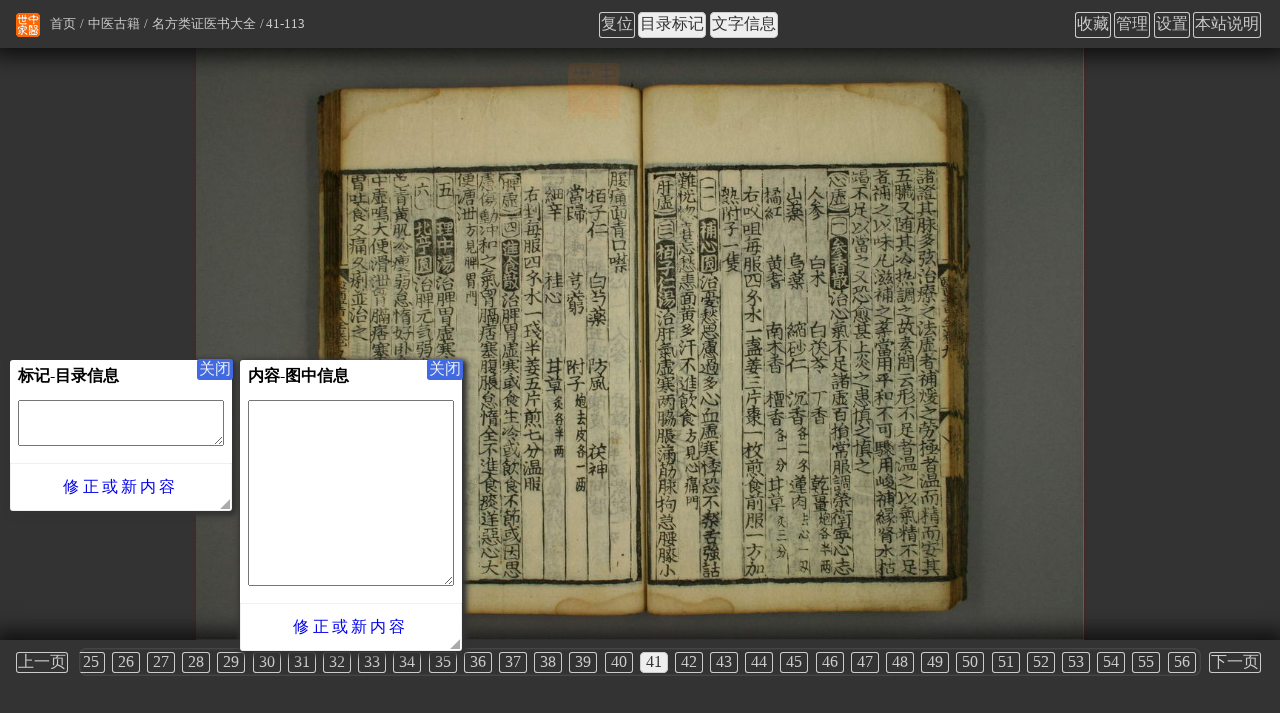

--- FILE ---
content_type: text/html
request_url: https://www.zysj.com.cn/guji/mingfangleizhengyishudaquan/41.html
body_size: 3556
content:
<!DOCTYPE html>
<html lang="zh-cn">
<head>
    <meta charset="utf-8">
    <meta http-equiv="Cache-Control" content="no-transform">
    <meta http-equiv="Cache-Control" content="no-siteapp">
    <meta name="applicable-device" content="pc,mobile">
    <meta name="viewport" content="width=device-width, initial-scale=1">
    <meta name="HandheldFriendly" content="true">
    <link rel="apple-touch-icon" sizes="180x180" href="/logo/apple-touch-icon.png">
    <link rel="icon" type="image/png" href="/logo/favicon-32x32.png" sizes="32x32">
    <link rel="icon" type="image/png" href="/logo/favicon-16x16.png" sizes="16x16">
    <link rel="manifest" href="/logo/manifest.json">
    <link rel="mask-icon" href="/logo/safari-pinned-tab.svg" color="#ff6600">
    <link rel="shortcut icon" href="/logo/favicon.ico">
    <meta name="msapplication-config" content="/logo/browserconfig.xml">
    <link rel="stylesheet" type="text/css" href="/css.css" charset="UTF-8" />
    <script type="text/javascript">
        /* user_set */
        var z = JSON.parse( window.localStorage.getItem('u') );
        if( z && z._cssStr ){
            var e = document.createElement('style');
                e.type = 'text/css';
                e.id = 'js_user_style';
                e.innerHTML = z._cssStr;
            var s = document.getElementsByTagName("script")[0];
            s.parentNode.insertBefore(e, s);
        }
        /* 百度统计 */
        var _hmt = _hmt || [];
        (function() {
            var hm = document.createElement("script");
            hm.src = "https://hm.baidu.com/hm.js?dd26fe828fe48ed870036f7e81e58f9b";
            var s = document.getElementsByTagName("script")[0];
            s.parentNode.insertBefore(hm, s);
        })();

        // 头条
        (function(){
            var el = document.createElement("script");
            el.src = "https://lf1-cdn-tos.bytegoofy.com/goofy/ttzz/push.js?865725d654e46719f257dd5a15a698844ab027eddfd5990aba72cae1812003bd30632485602430134f60bc55ca391050b680e2741bf7233a8f1da9902314a3fa";
            el.id = "ttzz";
            var s = document.getElementsByTagName("script")[0];
            s.parentNode.insertBefore(el, s);
        })(window);

    </script><title>名方类证医书大全(古籍图) - 第41页 - 中医世家</title>
<meta name="keywords" content="第41页,名方类证医书大全(古籍图)" />
<meta name="description" content="中医古籍“名方类证医书大全”图集，第41页，原书图集在线浏览。" />
</head>
<body>
<div id="container" class="photo">
<div id="main" class="guji content">
<ul id="breadcrumb">
<li><a href="/index.html" title="首页">首页</a></li>
<li><a href="/guji/index.html" title="中医古籍">中医古籍</a></li>
<li><a id="gather-index" href="/guji/mingfangleizhengyishudaquan/index.html" title="名方类证医书大全">名方类证医书大全</a></li><li>41-113</li></ul>
<div id="photo-info" data-f="41" data-i="41" data-c="113">
<h1>名方类证医书大全(第41页)</h1>
<p id="photo-title"></p>
<p id="photo-content"></p>
</div>
<img id="tw-img" alt="名方类证医书大全(第41页)" width="1200" height="800" src="/guji/mingfangleizhengyishudaquan/41.jpg">
<div id="photo-bottom">
<ul id="page" class="flow-x">
<li><a class="BUTTON" id="tp_1" href="/guji/mingfangleizhengyishudaquan/1.html" title="第1页">1</a></li>
<li><a class="BUTTON" id="tp_2" href="/guji/mingfangleizhengyishudaquan/2.html" title="第2页">2</a></li>
<li><a class="BUTTON" id="tp_3" href="/guji/mingfangleizhengyishudaquan/3.html" title="第3页">3</a></li>
<li><a class="BUTTON" id="tp_4" href="/guji/mingfangleizhengyishudaquan/4.html" title="第4页">4</a></li>
<li><a class="BUTTON" id="tp_5" href="/guji/mingfangleizhengyishudaquan/5.html" title="第5页">5</a></li>
<li><a class="BUTTON" id="tp_6" href="/guji/mingfangleizhengyishudaquan/6.html" title="第6页">6</a></li>
<li><a class="BUTTON" id="tp_7" href="/guji/mingfangleizhengyishudaquan/7.html" title="第7页">7</a></li>
<li><a class="BUTTON" id="tp_8" href="/guji/mingfangleizhengyishudaquan/8.html" title="第8页">8</a></li>
<li><a class="BUTTON" id="tp_9" href="/guji/mingfangleizhengyishudaquan/9.html" title="第9页">9</a></li>
<li><a class="BUTTON" id="tp_10" href="/guji/mingfangleizhengyishudaquan/10.html" title="第10页">10</a></li>
<li><a class="BUTTON" id="tp_11" href="/guji/mingfangleizhengyishudaquan/11.html" title="第11页">11</a></li>
<li><a class="BUTTON" id="tp_12" href="/guji/mingfangleizhengyishudaquan/12.html" title="第12页">12</a></li>
<li><a class="BUTTON" id="tp_13" href="/guji/mingfangleizhengyishudaquan/13.html" title="第13页">13</a></li>
<li><a class="BUTTON" id="tp_14" href="/guji/mingfangleizhengyishudaquan/14.html" title="第14页">14</a></li>
<li><a class="BUTTON" id="tp_15" href="/guji/mingfangleizhengyishudaquan/15.html" title="第15页">15</a></li>
<li><a class="BUTTON" id="tp_16" href="/guji/mingfangleizhengyishudaquan/16.html" title="第16页">16</a></li>
<li><a class="BUTTON" id="tp_17" href="/guji/mingfangleizhengyishudaquan/17.html" title="第17页">17</a></li>
<li><a class="BUTTON" id="tp_18" href="/guji/mingfangleizhengyishudaquan/18.html" title="第18页">18</a></li>
<li><a class="BUTTON" id="tp_19" href="/guji/mingfangleizhengyishudaquan/19.html" title="第19页">19</a></li>
<li><a class="BUTTON" id="tp_20" href="/guji/mingfangleizhengyishudaquan/20.html" title="第20页">20</a></li>
<li><a class="BUTTON" id="tp_21" href="/guji/mingfangleizhengyishudaquan/21.html" title="第21页">21</a></li>
<li><a class="BUTTON" id="tp_22" href="/guji/mingfangleizhengyishudaquan/22.html" title="第22页">22</a></li>
<li><a class="BUTTON" id="tp_23" href="/guji/mingfangleizhengyishudaquan/23.html" title="第23页">23</a></li>
<li><a class="BUTTON" id="tp_24" href="/guji/mingfangleizhengyishudaquan/24.html" title="第24页">24</a></li>
<li><a class="BUTTON" id="tp_25" href="/guji/mingfangleizhengyishudaquan/25.html" title="第25页">25</a></li>
<li><a class="BUTTON" id="tp_26" href="/guji/mingfangleizhengyishudaquan/26.html" title="第26页">26</a></li>
<li><a class="BUTTON" id="tp_27" href="/guji/mingfangleizhengyishudaquan/27.html" title="第27页">27</a></li>
<li><a class="BUTTON" id="tp_28" href="/guji/mingfangleizhengyishudaquan/28.html" title="第28页">28</a></li>
<li><a class="BUTTON" id="tp_29" href="/guji/mingfangleizhengyishudaquan/29.html" title="第29页">29</a></li>
<li><a class="BUTTON" id="tp_30" href="/guji/mingfangleizhengyishudaquan/30.html" title="第30页">30</a></li>
<li><a class="BUTTON" id="tp_31" href="/guji/mingfangleizhengyishudaquan/31.html" title="第31页">31</a></li>
<li><a class="BUTTON" id="tp_32" href="/guji/mingfangleizhengyishudaquan/32.html" title="第32页">32</a></li>
<li><a class="BUTTON" id="tp_33" href="/guji/mingfangleizhengyishudaquan/33.html" title="第33页">33</a></li>
<li><a class="BUTTON" id="tp_34" href="/guji/mingfangleizhengyishudaquan/34.html" title="第34页">34</a></li>
<li><a class="BUTTON" id="tp_35" href="/guji/mingfangleizhengyishudaquan/35.html" title="第35页">35</a></li>
<li><a class="BUTTON" id="tp_36" href="/guji/mingfangleizhengyishudaquan/36.html" title="第36页">36</a></li>
<li><a class="BUTTON" id="tp_37" href="/guji/mingfangleizhengyishudaquan/37.html" title="第37页">37</a></li>
<li><a class="BUTTON" id="tp_38" href="/guji/mingfangleizhengyishudaquan/38.html" title="第38页">38</a></li>
<li><a class="BUTTON" id="tp_39" href="/guji/mingfangleizhengyishudaquan/39.html" title="第39页">39</a></li>
<li><a class="BUTTON" id="tp_40" href="/guji/mingfangleizhengyishudaquan/40.html" title="第40页">40</a></li>
<li><a class="BUTTON" id="tp_41" href="/guji/mingfangleizhengyishudaquan/41.html" title="第41页">41</a></li>
<li><a class="BUTTON" id="tp_42" href="/guji/mingfangleizhengyishudaquan/42.html" title="第42页">42</a></li>
<li><a class="BUTTON" id="tp_43" href="/guji/mingfangleizhengyishudaquan/43.html" title="第43页">43</a></li>
<li><a class="BUTTON" id="tp_44" href="/guji/mingfangleizhengyishudaquan/44.html" title="第44页">44</a></li>
<li><a class="BUTTON" id="tp_45" href="/guji/mingfangleizhengyishudaquan/45.html" title="第45页">45</a></li>
<li><a class="BUTTON" id="tp_46" href="/guji/mingfangleizhengyishudaquan/46.html" title="第46页">46</a></li>
<li><a class="BUTTON" id="tp_47" href="/guji/mingfangleizhengyishudaquan/47.html" title="第47页">47</a></li>
<li><a class="BUTTON" id="tp_48" href="/guji/mingfangleizhengyishudaquan/48.html" title="第48页">48</a></li>
<li><a class="BUTTON" id="tp_49" href="/guji/mingfangleizhengyishudaquan/49.html" title="第49页">49</a></li>
<li><a class="BUTTON" id="tp_50" href="/guji/mingfangleizhengyishudaquan/50.html" title="第50页">50</a></li>
<li><a class="BUTTON" id="tp_51" href="/guji/mingfangleizhengyishudaquan/51.html" title="第51页">51</a></li>
<li><a class="BUTTON" id="tp_52" href="/guji/mingfangleizhengyishudaquan/52.html" title="第52页">52</a></li>
<li><a class="BUTTON" id="tp_53" href="/guji/mingfangleizhengyishudaquan/53.html" title="第53页">53</a></li>
<li><a class="BUTTON" id="tp_54" href="/guji/mingfangleizhengyishudaquan/54.html" title="第54页">54</a></li>
<li><a class="BUTTON" id="tp_55" href="/guji/mingfangleizhengyishudaquan/55.html" title="第55页">55</a></li>
<li><a class="BUTTON" id="tp_56" href="/guji/mingfangleizhengyishudaquan/56.html" title="第56页">56</a></li>
<li><a class="BUTTON" id="tp_57" href="/guji/mingfangleizhengyishudaquan/57.html" title="第57页">57</a></li>
<li><a class="BUTTON" id="tp_58" href="/guji/mingfangleizhengyishudaquan/58.html" title="第58页">58</a></li>
<li><a class="BUTTON" id="tp_59" href="/guji/mingfangleizhengyishudaquan/59.html" title="第59页">59</a></li>
<li><a class="BUTTON" id="tp_60" href="/guji/mingfangleizhengyishudaquan/60.html" title="第60页">60</a></li>
<li><a class="BUTTON" id="tp_61" href="/guji/mingfangleizhengyishudaquan/61.html" title="第61页">61</a></li>
<li><a class="BUTTON" id="tp_62" href="/guji/mingfangleizhengyishudaquan/62.html" title="第62页">62</a></li>
<li><a class="BUTTON" id="tp_63" href="/guji/mingfangleizhengyishudaquan/63.html" title="第63页">63</a></li>
<li><a class="BUTTON" id="tp_64" href="/guji/mingfangleizhengyishudaquan/64.html" title="第64页">64</a></li>
<li><a class="BUTTON" id="tp_65" href="/guji/mingfangleizhengyishudaquan/65.html" title="第65页">65</a></li>
<li><a class="BUTTON" id="tp_66" href="/guji/mingfangleizhengyishudaquan/66.html" title="第66页">66</a></li>
<li><a class="BUTTON" id="tp_67" href="/guji/mingfangleizhengyishudaquan/67.html" title="第67页">67</a></li>
<li><a class="BUTTON" id="tp_68" href="/guji/mingfangleizhengyishudaquan/68.html" title="第68页">68</a></li>
<li><a class="BUTTON" id="tp_69" href="/guji/mingfangleizhengyishudaquan/69.html" title="第69页">69</a></li>
<li><a class="BUTTON" id="tp_70" href="/guji/mingfangleizhengyishudaquan/70.html" title="第70页">70</a></li>
<li><a class="BUTTON" id="tp_71" href="/guji/mingfangleizhengyishudaquan/71.html" title="第71页">71</a></li>
<li><a class="BUTTON" id="tp_72" href="/guji/mingfangleizhengyishudaquan/72.html" title="第72页">72</a></li>
<li><a class="BUTTON" id="tp_73" href="/guji/mingfangleizhengyishudaquan/73.html" title="第73页">73</a></li>
<li><a class="BUTTON" id="tp_74" href="/guji/mingfangleizhengyishudaquan/74.html" title="第74页">74</a></li>
<li><a class="BUTTON" id="tp_75" href="/guji/mingfangleizhengyishudaquan/75.html" title="第75页">75</a></li>
<li><a class="BUTTON" id="tp_76" href="/guji/mingfangleizhengyishudaquan/76.html" title="第76页">76</a></li>
<li><a class="BUTTON" id="tp_77" href="/guji/mingfangleizhengyishudaquan/77.html" title="第77页">77</a></li>
<li><a class="BUTTON" id="tp_78" href="/guji/mingfangleizhengyishudaquan/78.html" title="第78页">78</a></li>
<li><a class="BUTTON" id="tp_79" href="/guji/mingfangleizhengyishudaquan/79.html" title="第79页">79</a></li>
<li><a class="BUTTON" id="tp_80" href="/guji/mingfangleizhengyishudaquan/80.html" title="第80页">80</a></li>
<li><a class="BUTTON" id="tp_81" href="/guji/mingfangleizhengyishudaquan/81.html" title="第81页">81</a></li>
<li><a class="BUTTON" id="tp_82" href="/guji/mingfangleizhengyishudaquan/82.html" title="第82页">82</a></li>
<li><a class="BUTTON" id="tp_83" href="/guji/mingfangleizhengyishudaquan/83.html" title="第83页">83</a></li>
<li><a class="BUTTON" id="tp_84" href="/guji/mingfangleizhengyishudaquan/84.html" title="第84页">84</a></li>
<li><a class="BUTTON" id="tp_85" href="/guji/mingfangleizhengyishudaquan/85.html" title="第85页">85</a></li>
<li><a class="BUTTON" id="tp_86" href="/guji/mingfangleizhengyishudaquan/86.html" title="第86页">86</a></li>
<li><a class="BUTTON" id="tp_87" href="/guji/mingfangleizhengyishudaquan/87.html" title="第87页">87</a></li>
<li><a class="BUTTON" id="tp_88" href="/guji/mingfangleizhengyishudaquan/88.html" title="第88页">88</a></li>
<li><a class="BUTTON" id="tp_89" href="/guji/mingfangleizhengyishudaquan/89.html" title="第89页">89</a></li>
<li><a class="BUTTON" id="tp_90" href="/guji/mingfangleizhengyishudaquan/90.html" title="第90页">90</a></li>
<li><a class="BUTTON" id="tp_91" href="/guji/mingfangleizhengyishudaquan/91.html" title="第91页">91</a></li>
<li><a class="BUTTON" id="tp_92" href="/guji/mingfangleizhengyishudaquan/92.html" title="第92页">92</a></li>
<li><a class="BUTTON" id="tp_93" href="/guji/mingfangleizhengyishudaquan/93.html" title="第93页">93</a></li>
<li><a class="BUTTON" id="tp_94" href="/guji/mingfangleizhengyishudaquan/94.html" title="第94页">94</a></li>
<li><a class="BUTTON" id="tp_95" href="/guji/mingfangleizhengyishudaquan/95.html" title="第95页">95</a></li>
<li><a class="BUTTON" id="tp_96" href="/guji/mingfangleizhengyishudaquan/96.html" title="第96页">96</a></li>
<li><a class="BUTTON" id="tp_97" href="/guji/mingfangleizhengyishudaquan/97.html" title="第97页">97</a></li>
<li><a class="BUTTON" id="tp_98" href="/guji/mingfangleizhengyishudaquan/98.html" title="第98页">98</a></li>
<li><a class="BUTTON" id="tp_99" href="/guji/mingfangleizhengyishudaquan/99.html" title="第99页">99</a></li>
<li><a class="BUTTON" id="tp_100" href="/guji/mingfangleizhengyishudaquan/100.html" title="第100页">100</a></li>
<li><a class="BUTTON" id="tp_101" href="/guji/mingfangleizhengyishudaquan/101.html" title="第101页">101</a></li>
<li><a class="BUTTON" id="tp_102" href="/guji/mingfangleizhengyishudaquan/102.html" title="第102页">102</a></li>
<li><a class="BUTTON" id="tp_103" href="/guji/mingfangleizhengyishudaquan/103.html" title="第103页">103</a></li>
<li><a class="BUTTON" id="tp_104" href="/guji/mingfangleizhengyishudaquan/104.html" title="第104页">104</a></li>
<li><a class="BUTTON" id="tp_105" href="/guji/mingfangleizhengyishudaquan/105.html" title="第105页">105</a></li>
<li><a class="BUTTON" id="tp_106" href="/guji/mingfangleizhengyishudaquan/106.html" title="第106页">106</a></li>
<li><a class="BUTTON" id="tp_107" href="/guji/mingfangleizhengyishudaquan/107.html" title="第107页">107</a></li>
<li><a class="BUTTON" id="tp_108" href="/guji/mingfangleizhengyishudaquan/108.html" title="第108页">108</a></li>
<li><a class="BUTTON" id="tp_109" href="/guji/mingfangleizhengyishudaquan/109.html" title="第109页">109</a></li>
<li><a class="BUTTON" id="tp_110" href="/guji/mingfangleizhengyishudaquan/110.html" title="第110页">110</a></li>
<li><a class="BUTTON" id="tp_111" href="/guji/mingfangleizhengyishudaquan/111.html" title="第111页">111</a></li>
<li><a class="BUTTON" id="tp_112" href="/guji/mingfangleizhengyishudaquan/112.html" title="第112页">112</a></li>
<li><a class="BUTTON" id="tp_113" href="/guji/mingfangleizhengyishudaquan/113.html" title="第113页">113</a></li>
</ul>
</div>
</div>
<div id="sidebar">
        </div>
        <div id="header">
            <img id="logo" src="/logo/logo.png" width="60" height="60" alt="中医世家">
            <ul id="nav-first" class="flow-x">
                <li><a href="/so.html" title="站内搜索" rel="nofollow">站内搜索</a></li>
                <li><a href="/index.html" title="首页">首页</a></li>
                <li><a href="/guji/index.html" title="中医古籍">中医古籍</a></li>
                <li><a href="/lilunshuji/index.html" title="中医书籍">中医书籍</a></li>
                <li><a href="/zhongyaocai/index.html" title="中药材">中药材</a></li>
                <li><a href="/zhongyaofang/index.html" title="中药方剂">中药方剂</a></li>
                <li><a href="/mingyi/index.html" title="名医">名医</a></li>
                <li><a href="/yianxinde/index.html" title="医案心得">医案心得</a></li>
                <li><a href="/zaji/index.html" title="杂集">杂集</a></li>
            </ul>
        </div>
        <div id="footer">
            <ul>
                <li><a href="/zhongyishijia.html" title="中医世家（王氏）">中医世家（王氏）</a></li>
                <li><a href="/benzhanxiangguan/625.html" title="本站说明及联系">本站说明及联系</a></li>
                <li><a href="/fixbuglog.html" title="改错记录">改错记录</a></li>
            </ul>
            <ul>
                <li><a href="/ach/index.html" title="兴趣词">兴趣词</a></li>
                <li><a href="/bingzheng/index.html" title="病症">病症</a></li>
                <li><a href="/zhongyixueyuan/index.html" title="中医学院">中医学院</a></li>
                <li><a href="/zhongyiyiyuan/index.html" title="中医医院">中医医院</a></li>
                <li><a href="/zhengcefagui/index.html" title="政策法规">政策法规</a></li>
                <li><a href="/zonghexinwen/index.html" title="综合新闻">综合新闻</a></li>
            </ul>
            <ul>
                <li><a href="https://beian.miit.gov.cn" target="_blank" rel="nofollow">湘ICP备2023012249号-1</a> </li>
                <!--<li><a target="_blank" href="http://www.beian.gov.cn/portal/registerSystemInfo?recordcode=61019002000488" rel="nofollow">湘ICP备2023012249号-1</a></li>-->
            </ul>
        </div>


    <script type="text/javascript" src="/js.js" charset="UTF-8"></script>

</body>
</html>
